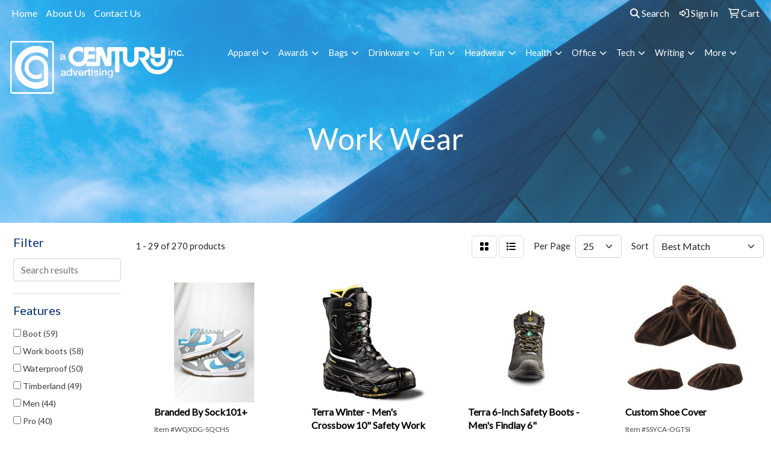

--- FILE ---
content_type: text/html
request_url: https://www.acenturyadvertising.com/ws/ws.dll/StartSrch?UID=4600&WENavID=3189158
body_size: 13632
content:
<!DOCTYPE html>
<html lang="en"><head>
<meta charset="utf-8">
<meta http-equiv="X-UA-Compatible" content="IE=edge">
<meta name="viewport" content="width=device-width, initial-scale=1">
<!-- The above 3 meta tags *must* come first in the head; any other head content must come *after* these tags -->


<link href="/distsite/styles/8/css/bootstrap.min.css" rel="stylesheet" />
<link href="https://fonts.googleapis.com/css?family=Open+Sans:400,600|Oswald:400,600" rel="stylesheet">
<link href="/distsite/styles/8/css/owl.carousel.min.css" rel="stylesheet">
<link href="/distsite/styles/8/css/nouislider.css" rel="stylesheet">
<!--<link href="/distsite/styles/8/css/menu.css" rel="stylesheet"/>-->
<link href="/distsite/styles/8/css/flexslider.css" rel="stylesheet">
<link href="/distsite/styles/8/css/all.min.css" rel="stylesheet">
<link href="/distsite/styles/8/css/slick/slick.css" rel="stylesheet"/>
<link href="/distsite/styles/8/css/lightbox/lightbox.css" rel="stylesheet"  />
<link href="/distsite/styles/8/css/yamm.css" rel="stylesheet" />
<!-- Custom styles for this theme -->
<link href="/we/we.dll/StyleSheet?UN=4600&Type=WETheme&TS=C45259.575474537" rel="stylesheet">
<!-- Custom styles for this theme -->
<link href="/we/we.dll/StyleSheet?UN=4600&Type=WETheme-PS&TS=C45259.575474537" rel="stylesheet">


<!-- HTML5 shim and Respond.js for IE8 support of HTML5 elements and media queries -->
<!--[if lt IE 9]>
      <script src="https://oss.maxcdn.com/html5shiv/3.7.3/html5shiv.min.js"></script>
      <script src="https://oss.maxcdn.com/respond/1.4.2/respond.min.js"></script>
    <![endif]-->

</head>

<body style="background:#fff;">


  <!-- Slide-Out Menu -->
  <div id="filter-menu" class="filter-menu">
    <button id="close-menu" class="btn-close"></button>
    <div class="menu-content">
      
<aside class="filter-sidebar">



<div class="filter-section first">
	<h2>Filter</h2>
	 <div class="input-group mb-3">
	 <input type="text" style="border-right:0;" placeholder="Search results" class="form-control text-search-within-results" name="SearchWithinResults" value="" maxlength="100" onkeyup="HandleTextFilter(event);">
	  <label class="input-group-text" style="background-color:#fff;"><a  style="display:none;" href="javascript:void(0);" class="remove-filter" data-toggle="tooltip" title="Clear" onclick="ClearTextFilter();"><i class="far fa-times" aria-hidden="true"></i> <span class="fa-sr-only">x</span></a></label>
	</div>
</div>

<a href="javascript:void(0);" class="clear-filters"  style="display:none;" onclick="ClearDrillDown();">Clear all filters</a>

<div class="filter-section"  style="display:none;">
	<h2>Categories</h2>

	<div class="filter-list">

	 

		<!-- wrapper for more filters -->
        <div class="show-filter">

		</div><!-- showfilters -->

	</div>

		<a href="#" class="show-more"  style="display:none;" >Show more</a>
</div>


<div class="filter-section" >
	<h2>Features</h2>

		<div class="filter-list">

	  		<div class="checkbox"><label><input class="filtercheckbox" type="checkbox" name="2|Boot" ><span> Boot (59)</span></label></div><div class="checkbox"><label><input class="filtercheckbox" type="checkbox" name="2|Work boots" ><span> Work boots (58)</span></label></div><div class="checkbox"><label><input class="filtercheckbox" type="checkbox" name="2|Waterproof" ><span> Waterproof (50)</span></label></div><div class="checkbox"><label><input class="filtercheckbox" type="checkbox" name="2|Timberland" ><span> Timberland (49)</span></label></div><div class="checkbox"><label><input class="filtercheckbox" type="checkbox" name="2|Men" ><span> Men (44)</span></label></div><div class="checkbox"><label><input class="filtercheckbox" type="checkbox" name="2|Pro" ><span> Pro (40)</span></label></div><div class="checkbox"><label><input class="filtercheckbox" type="checkbox" name="2|Breathable" ><span> Breathable (32)</span></label></div><div class="checkbox"><label><input class="filtercheckbox" type="checkbox" name="2|Durable" ><span> Durable (32)</span></label></div><div class="checkbox"><label><input class="filtercheckbox" type="checkbox" name="2|Cement construction" ><span> Cement construction (26)</span></label></div><div class="checkbox"><label><input class="filtercheckbox" type="checkbox" name="2|Full grain leather" ><span> Full grain leather (26)</span></label></div><div class="show-filter"><div class="checkbox"><label><input class="filtercheckbox" type="checkbox" name="2|Mesh lining" ><span> Mesh lining (25)</span></label></div><div class="checkbox"><label><input class="filtercheckbox" type="checkbox" name="2|Steel toe" ><span> Steel toe (25)</span></label></div><div class="checkbox"><label><input class="filtercheckbox" type="checkbox" name="2|Lightweight" ><span> Lightweight (24)</span></label></div><div class="checkbox"><label><input class="filtercheckbox" type="checkbox" name="2|Comfortable" ><span> Comfortable (23)</span></label></div><div class="checkbox"><label><input class="filtercheckbox" type="checkbox" name="2|Women" ><span> Women (19)</span></label></div><div class="checkbox"><label><input class="filtercheckbox" type="checkbox" name="2|Lightly padded collar" ><span> Lightly padded collar (18)</span></label></div><div class="checkbox"><label><input class="filtercheckbox" type="checkbox" name="2|Practical" ><span> Practical (18)</span></label></div><div class="checkbox"><label><input class="filtercheckbox" type="checkbox" name="2|Reliable" ><span> Reliable (18)</span></label></div><div class="checkbox"><label><input class="filtercheckbox" type="checkbox" name="2|Work" ><span> Work (18)</span></label></div><div class="checkbox"><label><input class="filtercheckbox" type="checkbox" name="2|Composite toe" ><span> Composite toe (17)</span></label></div><div class="checkbox"><label><input class="filtercheckbox" type="checkbox" name="2|Flexible" ><span> Flexible (17)</span></label></div><div class="checkbox"><label><input class="filtercheckbox" type="checkbox" name="2|Tongue top" ><span> Tongue top (17)</span></label></div><div class="checkbox"><label><input class="filtercheckbox" type="checkbox" name="2|Protective" ><span> Protective (16)</span></label></div><div class="checkbox"><label><input class="filtercheckbox" type="checkbox" name="2|Shoes" ><span> Shoes (16)</span></label></div><div class="checkbox"><label><input class="filtercheckbox" type="checkbox" name="2|Supportive" ><span> Supportive (16)</span></label></div><div class="checkbox"><label><input class="filtercheckbox" type="checkbox" name="2|Outdoor" ><span> Outdoor (15)</span></label></div><div class="checkbox"><label><input class="filtercheckbox" type="checkbox" name="2|Safe" ><span> Safe (14)</span></label></div><div class="checkbox"><label><input class="filtercheckbox" type="checkbox" name="2|Safety toe" ><span> Safety toe (14)</span></label></div><div class="checkbox"><label><input class="filtercheckbox" type="checkbox" name="2|Strong" ><span> Strong (14)</span></label></div><div class="checkbox"><label><input class="filtercheckbox" type="checkbox" name="2|Tough" ><span> Tough (14)</span></label></div><div class="checkbox"><label><input class="filtercheckbox" type="checkbox" name="2|Sturdy" ><span> Sturdy (13)</span></label></div><div class="checkbox"><label><input class="filtercheckbox" type="checkbox" name="2|Essential" ><span> Essential (12)</span></label></div><div class="checkbox"><label><input class="filtercheckbox" type="checkbox" name="2|Rubber" ><span> Rubber (12)</span></label></div><div class="checkbox"><label><input class="filtercheckbox" type="checkbox" name="2|Ssw" ><span> Ssw (12)</span></label></div><div class="checkbox"><label><input class="filtercheckbox" type="checkbox" name="2|Flat bottom" ><span> Flat bottom (11)</span></label></div><div class="checkbox"><label><input class="filtercheckbox" type="checkbox" name="2|Waterproof pro™ construction" ><span> Waterproof pro™ construction (11)</span></label></div><div class="checkbox"><label><input class="filtercheckbox" type="checkbox" name="2|100% non metallic" ><span> 100% non metallic (10)</span></label></div><div class="checkbox"><label><input class="filtercheckbox" type="checkbox" name="2|Anti-slip" ><span> Anti-slip (10)</span></label></div><div class="checkbox"><label><input class="filtercheckbox" type="checkbox" name="2|Astm f2413 18 m/i/c eh rated" ><span> Astm f2413 18 m/i/c eh rated (10)</span></label></div><div class="checkbox"><label><input class="filtercheckbox" type="checkbox" name="2|Full vamp" ><span> Full vamp (10)</span></label></div><div class="checkbox"><label><input class="filtercheckbox" type="checkbox" name="2|Functional" ><span> Functional (10)</span></label></div><div class="checkbox"><label><input class="filtercheckbox" type="checkbox" name="2|Oil resistant" ><span> Oil resistant (10)</span></label></div><div class="checkbox"><label><input class="filtercheckbox" type="checkbox" name="2|90° heel" ><span> 90° heel (9)</span></label></div><div class="checkbox"><label><input class="filtercheckbox" type="checkbox" name="2|Anti perforation steel plate" ><span> Anti perforation steel plate (9)</span></label></div><div class="checkbox"><label><input class="filtercheckbox" type="checkbox" name="2|Soft" ><span> Soft (9)</span></label></div><div class="checkbox"><label><input class="filtercheckbox" type="checkbox" name="2|Alloy toe" ><span> Alloy toe (8)</span></label></div><div class="checkbox"><label><input class="filtercheckbox" type="checkbox" name="2|Men's" ><span> Men's (8)</span></label></div><div class="checkbox"><label><input class="filtercheckbox" type="checkbox" name="2|Round toe" ><span> Round toe (8)</span></label></div><div class="checkbox"><label><input class="filtercheckbox" type="checkbox" name="2|Soft toe" ><span> Soft toe (8)</span></label></div><div class="checkbox"><label><input class="filtercheckbox" type="checkbox" name="2|Travel" ><span> Travel (8)</span></label></div></div>

			<!-- wrapper for more filters -->
			<div class="show-filter">

			</div><!-- showfilters -->
 		</div>
		<a href="#" class="show-more"  >Show more</a>


</div>


<div class="filter-section" >
	<h2>Colors</h2>

		<div class="filter-list">

		  	<div class="checkbox"><label><input class="filtercheckbox" type="checkbox" name="1|Black" ><span> Black (100)</span></label></div><div class="checkbox"><label><input class="filtercheckbox" type="checkbox" name="1|White" ><span> White (39)</span></label></div><div class="checkbox"><label><input class="filtercheckbox" type="checkbox" name="1|Gray" ><span> Gray (37)</span></label></div><div class="checkbox"><label><input class="filtercheckbox" type="checkbox" name="1|Brown" ><span> Brown (32)</span></label></div><div class="checkbox"><label><input class="filtercheckbox" type="checkbox" name="1|Blue" ><span> Blue (26)</span></label></div><div class="checkbox"><label><input class="filtercheckbox" type="checkbox" name="1|Pink" ><span> Pink (23)</span></label></div><div class="checkbox"><label><input class="filtercheckbox" type="checkbox" name="1|Yellow" ><span> Yellow (23)</span></label></div><div class="checkbox"><label><input class="filtercheckbox" type="checkbox" name="1|Green" ><span> Green (21)</span></label></div><div class="checkbox"><label><input class="filtercheckbox" type="checkbox" name="1|Red" ><span> Red (18)</span></label></div><div class="checkbox"><label><input class="filtercheckbox" type="checkbox" name="1|Brown-214" ><span> Brown-214 (16)</span></label></div><div class="show-filter"><div class="checkbox"><label><input class="filtercheckbox" type="checkbox" name="1|Navy blue" ><span> Navy blue (11)</span></label></div><div class="checkbox"><label><input class="filtercheckbox" type="checkbox" name="1|Orange" ><span> Orange (10)</span></label></div><div class="checkbox"><label><input class="filtercheckbox" type="checkbox" name="1|Tan" ><span> Tan (9)</span></label></div><div class="checkbox"><label><input class="filtercheckbox" type="checkbox" name="1|Dark brown" ><span> Dark brown (8)</span></label></div><div class="checkbox"><label><input class="filtercheckbox" type="checkbox" name="1|Purple" ><span> Purple (8)</span></label></div><div class="checkbox"><label><input class="filtercheckbox" type="checkbox" name="1|Various" ><span> Various (8)</span></label></div><div class="checkbox"><label><input class="filtercheckbox" type="checkbox" name="1|Black-001" ><span> Black-001 (6)</span></label></div><div class="checkbox"><label><input class="filtercheckbox" type="checkbox" name="1|Distressed brown" ><span> Distressed brown (6)</span></label></div><div class="checkbox"><label><input class="filtercheckbox" type="checkbox" name="1|Gold" ><span> Gold (4)</span></label></div><div class="checkbox"><label><input class="filtercheckbox" type="checkbox" name="1|Olive green" ><span> Olive green (4)</span></label></div><div class="checkbox"><label><input class="filtercheckbox" type="checkbox" name="1|Beige" ><span> Beige (3)</span></label></div><div class="checkbox"><label><input class="filtercheckbox" type="checkbox" name="1|Black-bk" ><span> Black-bk (3)</span></label></div><div class="checkbox"><label><input class="filtercheckbox" type="checkbox" name="1|Brown/black" ><span> Brown/black (3)</span></label></div><div class="checkbox"><label><input class="filtercheckbox" type="checkbox" name="1|Camo" ><span> Camo (3)</span></label></div><div class="checkbox"><label><input class="filtercheckbox" type="checkbox" name="1|Chocolate brown" ><span> Chocolate brown (3)</span></label></div><div class="checkbox"><label><input class="filtercheckbox" type="checkbox" name="1|Dark blue" ><span> Dark blue (3)</span></label></div><div class="checkbox"><label><input class="filtercheckbox" type="checkbox" name="1|Iron coffee brown" ><span> Iron coffee brown (3)</span></label></div><div class="checkbox"><label><input class="filtercheckbox" type="checkbox" name="1|Light blue" ><span> Light blue (3)</span></label></div><div class="checkbox"><label><input class="filtercheckbox" type="checkbox" name="1|Red white blue" ><span> Red white blue (3)</span></label></div><div class="checkbox"><label><input class="filtercheckbox" type="checkbox" name="1|Silver" ><span> Silver (3)</span></label></div><div class="checkbox"><label><input class="filtercheckbox" type="checkbox" name="1|Tan/black" ><span> Tan/black (3)</span></label></div><div class="checkbox"><label><input class="filtercheckbox" type="checkbox" name="1|Army green" ><span> Army green (2)</span></label></div><div class="checkbox"><label><input class="filtercheckbox" type="checkbox" name="1|Assorted" ><span> Assorted (2)</span></label></div><div class="checkbox"><label><input class="filtercheckbox" type="checkbox" name="1|Black/yellow" ><span> Black/yellow (2)</span></label></div><div class="checkbox"><label><input class="filtercheckbox" type="checkbox" name="1|Blackwhite black" ><span> Blackwhite black (2)</span></label></div><div class="checkbox"><label><input class="filtercheckbox" type="checkbox" name="1|Brown - 214" ><span> Brown - 214 (2)</span></label></div><div class="checkbox"><label><input class="filtercheckbox" type="checkbox" name="1|Brown oiled nutbuck" ><span> Brown oiled nutbuck (2)</span></label></div><div class="checkbox"><label><input class="filtercheckbox" type="checkbox" name="1|Brown/gum" ><span> Brown/gum (2)</span></label></div><div class="checkbox"><label><input class="filtercheckbox" type="checkbox" name="1|Burgundy red" ><span> Burgundy red (2)</span></label></div><div class="checkbox"><label><input class="filtercheckbox" type="checkbox" name="1|Charcoal gray" ><span> Charcoal gray (2)</span></label></div><div class="checkbox"><label><input class="filtercheckbox" type="checkbox" name="1|Copper crazy horse" ><span> Copper crazy horse (2)</span></label></div><div class="checkbox"><label><input class="filtercheckbox" type="checkbox" name="1|Dawn blue gray" ><span> Dawn blue gray (2)</span></label></div><div class="checkbox"><label><input class="filtercheckbox" type="checkbox" name="1|Gold yellow" ><span> Gold yellow (2)</span></label></div><div class="checkbox"><label><input class="filtercheckbox" type="checkbox" name="1|Green/brown/black" ><span> Green/brown/black (2)</span></label></div><div class="checkbox"><label><input class="filtercheckbox" type="checkbox" name="1|Khaki" ><span> Khaki (2)</span></label></div><div class="checkbox"><label><input class="filtercheckbox" type="checkbox" name="1|Light brown" ><span> Light brown (2)</span></label></div><div class="checkbox"><label><input class="filtercheckbox" type="checkbox" name="1|Light brown full grain - em8" ><span> Light brown full grain - em8 (2)</span></label></div><div class="checkbox"><label><input class="filtercheckbox" type="checkbox" name="1|Light green" ><span> Light green (2)</span></label></div><div class="checkbox"><label><input class="filtercheckbox" type="checkbox" name="1|Medium brown full grain - em4" ><span> Medium brown full grain - em4 (2)</span></label></div><div class="checkbox"><label><input class="filtercheckbox" type="checkbox" name="1|Medium brown leather - epb" ><span> Medium brown leather - epb (2)</span></label></div></div>


			<!-- wrapper for more filters -->
			<div class="show-filter">

			</div><!-- showfilters -->

		  </div>

		<a href="#" class="show-more"  >Show more</a>
</div>


<div class="filter-section"  >
	<h2>Price Range</h2>
	<div class="filter-price-wrap">
		<div class="filter-price-inner">
			<div class="input-group">
				<span class="input-group-text input-group-text-white">$</span>
				<input type="text" class="form-control form-control-sm filter-min-prices" name="min-prices" value="" placeholder="Min" onkeyup="HandlePriceFilter(event);">
			</div>
			<div class="input-group">
				<span class="input-group-text input-group-text-white">$</span>
				<input type="text" class="form-control form-control-sm filter-max-prices" name="max-prices" value="" placeholder="Max" onkeyup="HandlePriceFilter(event);">
			</div>
		</div>
		<a href="javascript:void(0)" onclick="SetPriceFilter();" ><i class="fa-solid fa-chevron-right"></i></a>
	</div>
</div>

<div class="filter-section"   >
	<h2>Quantity</h2>
	<div class="filter-price-wrap mb-2">
		<input type="text" class="form-control form-control-sm filter-quantity" value="" placeholder="Qty" onkeyup="HandleQuantityFilter(event);">
		<a href="javascript:void(0)" onclick="SetQuantityFilter();"><i class="fa-solid fa-chevron-right"></i></a>
	</div>
</div>




	</aside>

    </div>
</div>




	<div class="container-fluid">
		<div class="row">

			<div class="col-md-3 col-lg-2">
        <div class="d-none d-md-block">
          <div id="desktop-filter">
            
<aside class="filter-sidebar">



<div class="filter-section first">
	<h2>Filter</h2>
	 <div class="input-group mb-3">
	 <input type="text" style="border-right:0;" placeholder="Search results" class="form-control text-search-within-results" name="SearchWithinResults" value="" maxlength="100" onkeyup="HandleTextFilter(event);">
	  <label class="input-group-text" style="background-color:#fff;"><a  style="display:none;" href="javascript:void(0);" class="remove-filter" data-toggle="tooltip" title="Clear" onclick="ClearTextFilter();"><i class="far fa-times" aria-hidden="true"></i> <span class="fa-sr-only">x</span></a></label>
	</div>
</div>

<a href="javascript:void(0);" class="clear-filters"  style="display:none;" onclick="ClearDrillDown();">Clear all filters</a>

<div class="filter-section"  style="display:none;">
	<h2>Categories</h2>

	<div class="filter-list">

	 

		<!-- wrapper for more filters -->
        <div class="show-filter">

		</div><!-- showfilters -->

	</div>

		<a href="#" class="show-more"  style="display:none;" >Show more</a>
</div>


<div class="filter-section" >
	<h2>Features</h2>

		<div class="filter-list">

	  		<div class="checkbox"><label><input class="filtercheckbox" type="checkbox" name="2|Boot" ><span> Boot (59)</span></label></div><div class="checkbox"><label><input class="filtercheckbox" type="checkbox" name="2|Work boots" ><span> Work boots (58)</span></label></div><div class="checkbox"><label><input class="filtercheckbox" type="checkbox" name="2|Waterproof" ><span> Waterproof (50)</span></label></div><div class="checkbox"><label><input class="filtercheckbox" type="checkbox" name="2|Timberland" ><span> Timberland (49)</span></label></div><div class="checkbox"><label><input class="filtercheckbox" type="checkbox" name="2|Men" ><span> Men (44)</span></label></div><div class="checkbox"><label><input class="filtercheckbox" type="checkbox" name="2|Pro" ><span> Pro (40)</span></label></div><div class="checkbox"><label><input class="filtercheckbox" type="checkbox" name="2|Breathable" ><span> Breathable (32)</span></label></div><div class="checkbox"><label><input class="filtercheckbox" type="checkbox" name="2|Durable" ><span> Durable (32)</span></label></div><div class="checkbox"><label><input class="filtercheckbox" type="checkbox" name="2|Cement construction" ><span> Cement construction (26)</span></label></div><div class="checkbox"><label><input class="filtercheckbox" type="checkbox" name="2|Full grain leather" ><span> Full grain leather (26)</span></label></div><div class="show-filter"><div class="checkbox"><label><input class="filtercheckbox" type="checkbox" name="2|Mesh lining" ><span> Mesh lining (25)</span></label></div><div class="checkbox"><label><input class="filtercheckbox" type="checkbox" name="2|Steel toe" ><span> Steel toe (25)</span></label></div><div class="checkbox"><label><input class="filtercheckbox" type="checkbox" name="2|Lightweight" ><span> Lightweight (24)</span></label></div><div class="checkbox"><label><input class="filtercheckbox" type="checkbox" name="2|Comfortable" ><span> Comfortable (23)</span></label></div><div class="checkbox"><label><input class="filtercheckbox" type="checkbox" name="2|Women" ><span> Women (19)</span></label></div><div class="checkbox"><label><input class="filtercheckbox" type="checkbox" name="2|Lightly padded collar" ><span> Lightly padded collar (18)</span></label></div><div class="checkbox"><label><input class="filtercheckbox" type="checkbox" name="2|Practical" ><span> Practical (18)</span></label></div><div class="checkbox"><label><input class="filtercheckbox" type="checkbox" name="2|Reliable" ><span> Reliable (18)</span></label></div><div class="checkbox"><label><input class="filtercheckbox" type="checkbox" name="2|Work" ><span> Work (18)</span></label></div><div class="checkbox"><label><input class="filtercheckbox" type="checkbox" name="2|Composite toe" ><span> Composite toe (17)</span></label></div><div class="checkbox"><label><input class="filtercheckbox" type="checkbox" name="2|Flexible" ><span> Flexible (17)</span></label></div><div class="checkbox"><label><input class="filtercheckbox" type="checkbox" name="2|Tongue top" ><span> Tongue top (17)</span></label></div><div class="checkbox"><label><input class="filtercheckbox" type="checkbox" name="2|Protective" ><span> Protective (16)</span></label></div><div class="checkbox"><label><input class="filtercheckbox" type="checkbox" name="2|Shoes" ><span> Shoes (16)</span></label></div><div class="checkbox"><label><input class="filtercheckbox" type="checkbox" name="2|Supportive" ><span> Supportive (16)</span></label></div><div class="checkbox"><label><input class="filtercheckbox" type="checkbox" name="2|Outdoor" ><span> Outdoor (15)</span></label></div><div class="checkbox"><label><input class="filtercheckbox" type="checkbox" name="2|Safe" ><span> Safe (14)</span></label></div><div class="checkbox"><label><input class="filtercheckbox" type="checkbox" name="2|Safety toe" ><span> Safety toe (14)</span></label></div><div class="checkbox"><label><input class="filtercheckbox" type="checkbox" name="2|Strong" ><span> Strong (14)</span></label></div><div class="checkbox"><label><input class="filtercheckbox" type="checkbox" name="2|Tough" ><span> Tough (14)</span></label></div><div class="checkbox"><label><input class="filtercheckbox" type="checkbox" name="2|Sturdy" ><span> Sturdy (13)</span></label></div><div class="checkbox"><label><input class="filtercheckbox" type="checkbox" name="2|Essential" ><span> Essential (12)</span></label></div><div class="checkbox"><label><input class="filtercheckbox" type="checkbox" name="2|Rubber" ><span> Rubber (12)</span></label></div><div class="checkbox"><label><input class="filtercheckbox" type="checkbox" name="2|Ssw" ><span> Ssw (12)</span></label></div><div class="checkbox"><label><input class="filtercheckbox" type="checkbox" name="2|Flat bottom" ><span> Flat bottom (11)</span></label></div><div class="checkbox"><label><input class="filtercheckbox" type="checkbox" name="2|Waterproof pro™ construction" ><span> Waterproof pro™ construction (11)</span></label></div><div class="checkbox"><label><input class="filtercheckbox" type="checkbox" name="2|100% non metallic" ><span> 100% non metallic (10)</span></label></div><div class="checkbox"><label><input class="filtercheckbox" type="checkbox" name="2|Anti-slip" ><span> Anti-slip (10)</span></label></div><div class="checkbox"><label><input class="filtercheckbox" type="checkbox" name="2|Astm f2413 18 m/i/c eh rated" ><span> Astm f2413 18 m/i/c eh rated (10)</span></label></div><div class="checkbox"><label><input class="filtercheckbox" type="checkbox" name="2|Full vamp" ><span> Full vamp (10)</span></label></div><div class="checkbox"><label><input class="filtercheckbox" type="checkbox" name="2|Functional" ><span> Functional (10)</span></label></div><div class="checkbox"><label><input class="filtercheckbox" type="checkbox" name="2|Oil resistant" ><span> Oil resistant (10)</span></label></div><div class="checkbox"><label><input class="filtercheckbox" type="checkbox" name="2|90° heel" ><span> 90° heel (9)</span></label></div><div class="checkbox"><label><input class="filtercheckbox" type="checkbox" name="2|Anti perforation steel plate" ><span> Anti perforation steel plate (9)</span></label></div><div class="checkbox"><label><input class="filtercheckbox" type="checkbox" name="2|Soft" ><span> Soft (9)</span></label></div><div class="checkbox"><label><input class="filtercheckbox" type="checkbox" name="2|Alloy toe" ><span> Alloy toe (8)</span></label></div><div class="checkbox"><label><input class="filtercheckbox" type="checkbox" name="2|Men's" ><span> Men's (8)</span></label></div><div class="checkbox"><label><input class="filtercheckbox" type="checkbox" name="2|Round toe" ><span> Round toe (8)</span></label></div><div class="checkbox"><label><input class="filtercheckbox" type="checkbox" name="2|Soft toe" ><span> Soft toe (8)</span></label></div><div class="checkbox"><label><input class="filtercheckbox" type="checkbox" name="2|Travel" ><span> Travel (8)</span></label></div></div>

			<!-- wrapper for more filters -->
			<div class="show-filter">

			</div><!-- showfilters -->
 		</div>
		<a href="#" class="show-more"  >Show more</a>


</div>


<div class="filter-section" >
	<h2>Colors</h2>

		<div class="filter-list">

		  	<div class="checkbox"><label><input class="filtercheckbox" type="checkbox" name="1|Black" ><span> Black (100)</span></label></div><div class="checkbox"><label><input class="filtercheckbox" type="checkbox" name="1|White" ><span> White (39)</span></label></div><div class="checkbox"><label><input class="filtercheckbox" type="checkbox" name="1|Gray" ><span> Gray (37)</span></label></div><div class="checkbox"><label><input class="filtercheckbox" type="checkbox" name="1|Brown" ><span> Brown (32)</span></label></div><div class="checkbox"><label><input class="filtercheckbox" type="checkbox" name="1|Blue" ><span> Blue (26)</span></label></div><div class="checkbox"><label><input class="filtercheckbox" type="checkbox" name="1|Pink" ><span> Pink (23)</span></label></div><div class="checkbox"><label><input class="filtercheckbox" type="checkbox" name="1|Yellow" ><span> Yellow (23)</span></label></div><div class="checkbox"><label><input class="filtercheckbox" type="checkbox" name="1|Green" ><span> Green (21)</span></label></div><div class="checkbox"><label><input class="filtercheckbox" type="checkbox" name="1|Red" ><span> Red (18)</span></label></div><div class="checkbox"><label><input class="filtercheckbox" type="checkbox" name="1|Brown-214" ><span> Brown-214 (16)</span></label></div><div class="show-filter"><div class="checkbox"><label><input class="filtercheckbox" type="checkbox" name="1|Navy blue" ><span> Navy blue (11)</span></label></div><div class="checkbox"><label><input class="filtercheckbox" type="checkbox" name="1|Orange" ><span> Orange (10)</span></label></div><div class="checkbox"><label><input class="filtercheckbox" type="checkbox" name="1|Tan" ><span> Tan (9)</span></label></div><div class="checkbox"><label><input class="filtercheckbox" type="checkbox" name="1|Dark brown" ><span> Dark brown (8)</span></label></div><div class="checkbox"><label><input class="filtercheckbox" type="checkbox" name="1|Purple" ><span> Purple (8)</span></label></div><div class="checkbox"><label><input class="filtercheckbox" type="checkbox" name="1|Various" ><span> Various (8)</span></label></div><div class="checkbox"><label><input class="filtercheckbox" type="checkbox" name="1|Black-001" ><span> Black-001 (6)</span></label></div><div class="checkbox"><label><input class="filtercheckbox" type="checkbox" name="1|Distressed brown" ><span> Distressed brown (6)</span></label></div><div class="checkbox"><label><input class="filtercheckbox" type="checkbox" name="1|Gold" ><span> Gold (4)</span></label></div><div class="checkbox"><label><input class="filtercheckbox" type="checkbox" name="1|Olive green" ><span> Olive green (4)</span></label></div><div class="checkbox"><label><input class="filtercheckbox" type="checkbox" name="1|Beige" ><span> Beige (3)</span></label></div><div class="checkbox"><label><input class="filtercheckbox" type="checkbox" name="1|Black-bk" ><span> Black-bk (3)</span></label></div><div class="checkbox"><label><input class="filtercheckbox" type="checkbox" name="1|Brown/black" ><span> Brown/black (3)</span></label></div><div class="checkbox"><label><input class="filtercheckbox" type="checkbox" name="1|Camo" ><span> Camo (3)</span></label></div><div class="checkbox"><label><input class="filtercheckbox" type="checkbox" name="1|Chocolate brown" ><span> Chocolate brown (3)</span></label></div><div class="checkbox"><label><input class="filtercheckbox" type="checkbox" name="1|Dark blue" ><span> Dark blue (3)</span></label></div><div class="checkbox"><label><input class="filtercheckbox" type="checkbox" name="1|Iron coffee brown" ><span> Iron coffee brown (3)</span></label></div><div class="checkbox"><label><input class="filtercheckbox" type="checkbox" name="1|Light blue" ><span> Light blue (3)</span></label></div><div class="checkbox"><label><input class="filtercheckbox" type="checkbox" name="1|Red white blue" ><span> Red white blue (3)</span></label></div><div class="checkbox"><label><input class="filtercheckbox" type="checkbox" name="1|Silver" ><span> Silver (3)</span></label></div><div class="checkbox"><label><input class="filtercheckbox" type="checkbox" name="1|Tan/black" ><span> Tan/black (3)</span></label></div><div class="checkbox"><label><input class="filtercheckbox" type="checkbox" name="1|Army green" ><span> Army green (2)</span></label></div><div class="checkbox"><label><input class="filtercheckbox" type="checkbox" name="1|Assorted" ><span> Assorted (2)</span></label></div><div class="checkbox"><label><input class="filtercheckbox" type="checkbox" name="1|Black/yellow" ><span> Black/yellow (2)</span></label></div><div class="checkbox"><label><input class="filtercheckbox" type="checkbox" name="1|Blackwhite black" ><span> Blackwhite black (2)</span></label></div><div class="checkbox"><label><input class="filtercheckbox" type="checkbox" name="1|Brown - 214" ><span> Brown - 214 (2)</span></label></div><div class="checkbox"><label><input class="filtercheckbox" type="checkbox" name="1|Brown oiled nutbuck" ><span> Brown oiled nutbuck (2)</span></label></div><div class="checkbox"><label><input class="filtercheckbox" type="checkbox" name="1|Brown/gum" ><span> Brown/gum (2)</span></label></div><div class="checkbox"><label><input class="filtercheckbox" type="checkbox" name="1|Burgundy red" ><span> Burgundy red (2)</span></label></div><div class="checkbox"><label><input class="filtercheckbox" type="checkbox" name="1|Charcoal gray" ><span> Charcoal gray (2)</span></label></div><div class="checkbox"><label><input class="filtercheckbox" type="checkbox" name="1|Copper crazy horse" ><span> Copper crazy horse (2)</span></label></div><div class="checkbox"><label><input class="filtercheckbox" type="checkbox" name="1|Dawn blue gray" ><span> Dawn blue gray (2)</span></label></div><div class="checkbox"><label><input class="filtercheckbox" type="checkbox" name="1|Gold yellow" ><span> Gold yellow (2)</span></label></div><div class="checkbox"><label><input class="filtercheckbox" type="checkbox" name="1|Green/brown/black" ><span> Green/brown/black (2)</span></label></div><div class="checkbox"><label><input class="filtercheckbox" type="checkbox" name="1|Khaki" ><span> Khaki (2)</span></label></div><div class="checkbox"><label><input class="filtercheckbox" type="checkbox" name="1|Light brown" ><span> Light brown (2)</span></label></div><div class="checkbox"><label><input class="filtercheckbox" type="checkbox" name="1|Light brown full grain - em8" ><span> Light brown full grain - em8 (2)</span></label></div><div class="checkbox"><label><input class="filtercheckbox" type="checkbox" name="1|Light green" ><span> Light green (2)</span></label></div><div class="checkbox"><label><input class="filtercheckbox" type="checkbox" name="1|Medium brown full grain - em4" ><span> Medium brown full grain - em4 (2)</span></label></div><div class="checkbox"><label><input class="filtercheckbox" type="checkbox" name="1|Medium brown leather - epb" ><span> Medium brown leather - epb (2)</span></label></div></div>


			<!-- wrapper for more filters -->
			<div class="show-filter">

			</div><!-- showfilters -->

		  </div>

		<a href="#" class="show-more"  >Show more</a>
</div>


<div class="filter-section"  >
	<h2>Price Range</h2>
	<div class="filter-price-wrap">
		<div class="filter-price-inner">
			<div class="input-group">
				<span class="input-group-text input-group-text-white">$</span>
				<input type="text" class="form-control form-control-sm filter-min-prices" name="min-prices" value="" placeholder="Min" onkeyup="HandlePriceFilter(event);">
			</div>
			<div class="input-group">
				<span class="input-group-text input-group-text-white">$</span>
				<input type="text" class="form-control form-control-sm filter-max-prices" name="max-prices" value="" placeholder="Max" onkeyup="HandlePriceFilter(event);">
			</div>
		</div>
		<a href="javascript:void(0)" onclick="SetPriceFilter();" ><i class="fa-solid fa-chevron-right"></i></a>
	</div>
</div>

<div class="filter-section"   >
	<h2>Quantity</h2>
	<div class="filter-price-wrap mb-2">
		<input type="text" class="form-control form-control-sm filter-quantity" value="" placeholder="Qty" onkeyup="HandleQuantityFilter(event);">
		<a href="javascript:void(0)" onclick="SetQuantityFilter();"><i class="fa-solid fa-chevron-right"></i></a>
	</div>
</div>




	</aside>

          </div>
        </div>
			</div>

			<div class="col-md-9 col-lg-10">
				

				<ol class="breadcrumb"  style="display:none;" >
              		<li><a href="https://www.acenturyadvertising.com" target="_top">Home</a></li>
             	 	<li class="active">Work Wear</li>
            	</ol>




				<div id="product-list-controls">

				
						<div class="d-flex align-items-center justify-content-between">
							<div class="d-none d-md-block me-3">
								1 - 29 of  270 <span class="d-none d-lg-inline">products</span>
							</div>
					  
						  <!-- Right Aligned Controls -->
						  <div class="product-controls-right d-flex align-items-center">
       
              <button id="show-filter-button" class="btn btn-control d-block d-md-none"><i class="fa-solid fa-filter" aria-hidden="true"></i></button>

							
							<span class="me-3">
								<a href="/ws/ws.dll/StartSrch?UID=4600&WENavID=3189158&View=T&ST=260127014942874129708199516" class="btn btn-control grid" title="Change to Grid View"><i class="fa-solid fa-grid-2" aria-hidden="true"></i>  <span class="fa-sr-only">Grid</span></a>
								<a href="/ws/ws.dll/StartSrch?UID=4600&WENavID=3189158&View=L&ST=260127014942874129708199516" class="btn btn-control" title="Change to List View"><i class="fa-solid fa-list"></i> <span class="fa-sr-only">List</span></a>
							</span>
							
					  
							<!-- Number of Items Per Page -->
							<div class="me-2 d-none d-lg-block">
								<label>Per Page</label>
							</div>
							<div class="me-3 d-none d-md-block">
								<select class="form-select notranslate" onchange="GoToNewURL(this);" aria-label="Items per page">
									<option value="/ws/ws.dll/StartSrch?UID=4600&WENavID=3189158&ST=260127014942874129708199516&PPP=10" >10</option><option value="/ws/ws.dll/StartSrch?UID=4600&WENavID=3189158&ST=260127014942874129708199516&PPP=25" selected>25</option><option value="/ws/ws.dll/StartSrch?UID=4600&WENavID=3189158&ST=260127014942874129708199516&PPP=50" >50</option><option value="/ws/ws.dll/StartSrch?UID=4600&WENavID=3189158&ST=260127014942874129708199516&PPP=100" >100</option><option value="/ws/ws.dll/StartSrch?UID=4600&WENavID=3189158&ST=260127014942874129708199516&PPP=250" >250</option>
								
								</select>
							</div>
					  
							<!-- Sort By -->
							<div class="d-none d-lg-block me-2">
								<label>Sort</label>
							</div>
							<div>
								<select class="form-select" onchange="GoToNewURL(this);">
									<option value="/ws/ws.dll/StartSrch?UID=4600&WENavID=3189158&Sort=0" selected>Best Match</option><option value="/ws/ws.dll/StartSrch?UID=4600&WENavID=3189158&Sort=3">Most Popular</option><option value="/ws/ws.dll/StartSrch?UID=4600&WENavID=3189158&Sort=1">Price (Low to High)</option><option value="/ws/ws.dll/StartSrch?UID=4600&WENavID=3189158&Sort=2">Price (High to Low)</option>
								 </select>
							</div>
						  </div>
						</div>

			  </div>

				<!-- Product Results List -->
				<ul class="thumbnail-list"><a name="0" href="#" alt="Item 0"></a>
<li>
 <a href="https://www.acenturyadvertising.com/p/WQXDG-SQCHS/branded-by-sock101" target="_parent" alt="Branded By Sock101+">
 <div class="pr-list-grid">
		<img class="img-responsive" src="/ws/ws.dll/QPic?SN=50144&P=328508336&I=0&PX=300" alt="Branded By Sock101+">
		<p class="pr-name">Branded By Sock101+</p>
		<div class="pr-meta-row">
			<div class="product-reviews"  style="display:none;">
				<div class="rating-stars">
				<i class="fa-solid fa-star-sharp" aria-hidden="true"></i><i class="fa-solid fa-star-sharp" aria-hidden="true"></i><i class="fa-solid fa-star-sharp" aria-hidden="true"></i><i class="fa-solid fa-star-sharp" aria-hidden="true"></i><i class="fa-solid fa-star-sharp" aria-hidden="true"></i>
				</div>
				<span class="rating-count">(0)</span>
			</div>
			
		</div>
		<p class="pr-number"  ><span class="notranslate">Item #WQXDG-SQCHS</span></p>
		<p class="pr-price"  ><span class="notranslate">$25.00</span></p>
 </div>
 </a>
</li>
<a name="1" href="#" alt="Item 1"></a>
<li>
 <a href="https://www.acenturyadvertising.com/p/ZPBBE-OOIXU/terra-winter-mens-crossbow-10-safety-work-boot" target="_parent" alt="Terra Winter - Men's Crossbow 10&quot; Safety Work Boot">
 <div class="pr-list-grid">
		<img class="img-responsive" src="/ws/ws.dll/QPic?SN=68414&P=946649754&I=0&PX=300" alt="Terra Winter - Men's Crossbow 10&quot; Safety Work Boot">
		<p class="pr-name">Terra Winter - Men's Crossbow 10&quot; Safety Work Boot</p>
		<div class="pr-meta-row">
			<div class="product-reviews"  style="display:none;">
				<div class="rating-stars">
				<i class="fa-solid fa-star-sharp" aria-hidden="true"></i><i class="fa-solid fa-star-sharp" aria-hidden="true"></i><i class="fa-solid fa-star-sharp" aria-hidden="true"></i><i class="fa-solid fa-star-sharp" aria-hidden="true"></i><i class="fa-solid fa-star-sharp" aria-hidden="true"></i>
				</div>
				<span class="rating-count">(0)</span>
			</div>
			
		</div>
		<p class="pr-number"  ><span class="notranslate">Item #ZPBBE-OOIXU</span></p>
		<p class="pr-price"  ><span class="notranslate">$322.99</span></p>
 </div>
 </a>
</li>
<a name="2" href="#" alt="Item 2"></a>
<li>
 <a href="https://www.acenturyadvertising.com/p/VRYYB-SACVP/terra-6-inch-safety-boots-mens-findlay-6-waterproof-work-boot" target="_parent" alt="Terra 6-Inch Safety Boots - Men's Findlay 6&quot; Waterproof Work Boot">
 <div class="pr-list-grid">
		<img class="img-responsive" src="/ws/ws.dll/QPic?SN=68414&P=558227481&I=0&PX=300" alt="Terra 6-Inch Safety Boots - Men's Findlay 6&quot; Waterproof Work Boot">
		<p class="pr-name">Terra 6-Inch Safety Boots - Men's Findlay 6&quot; Waterproof Work Boot</p>
		<div class="pr-meta-row">
			<div class="product-reviews"  style="display:none;">
				<div class="rating-stars">
				<i class="fa-solid fa-star-sharp" aria-hidden="true"></i><i class="fa-solid fa-star-sharp" aria-hidden="true"></i><i class="fa-solid fa-star-sharp" aria-hidden="true"></i><i class="fa-solid fa-star-sharp" aria-hidden="true"></i><i class="fa-solid fa-star-sharp" aria-hidden="true"></i>
				</div>
				<span class="rating-count">(0)</span>
			</div>
			
		</div>
		<p class="pr-number"  ><span class="notranslate">Item #VRYYB-SACVP</span></p>
		<p class="pr-price"  ><span class="notranslate">$185.99</span></p>
 </div>
 </a>
</li>
<a name="3" href="#" alt="Item 3"></a>
<li>
 <a href="https://www.acenturyadvertising.com/p/SSYCA-OGTSI/custom-shoe-cover" target="_parent" alt="Custom Shoe Cover">
 <div class="pr-list-grid">
		<img class="img-responsive" src="/ws/ws.dll/QPic?SN=69488&P=996516440&I=0&PX=300" alt="Custom Shoe Cover">
		<p class="pr-name">Custom Shoe Cover</p>
		<div class="pr-meta-row">
			<div class="product-reviews"  style="display:none;">
				<div class="rating-stars">
				<i class="fa-solid fa-star-sharp" aria-hidden="true"></i><i class="fa-solid fa-star-sharp" aria-hidden="true"></i><i class="fa-solid fa-star-sharp" aria-hidden="true"></i><i class="fa-solid fa-star-sharp" aria-hidden="true"></i><i class="fa-solid fa-star-sharp" aria-hidden="true"></i>
				</div>
				<span class="rating-count">(0)</span>
			</div>
			
		</div>
		<p class="pr-number"  ><span class="notranslate">Item #SSYCA-OGTSI</span></p>
		<p class="pr-price"  ><span class="notranslate">$5.313</span> - <span class="notranslate">$6.0605</span></p>
 </div>
 </a>
</li>
<a name="4" href="#" alt="Item 4"></a>
<li>
 <a href="https://www.acenturyadvertising.com/p/HWBAG-PTUZM/flat-running-shoes" target="_parent" alt="Flat Running Shoes">
 <div class="pr-list-grid">
		<img class="img-responsive" src="/ws/ws.dll/QPic?SN=69488&P=547202766&I=0&PX=300" alt="Flat Running Shoes">
		<p class="pr-name">Flat Running Shoes</p>
		<div class="pr-meta-row">
			<div class="product-reviews"  style="display:none;">
				<div class="rating-stars">
				<i class="fa-solid fa-star-sharp" aria-hidden="true"></i><i class="fa-solid fa-star-sharp" aria-hidden="true"></i><i class="fa-solid fa-star-sharp" aria-hidden="true"></i><i class="fa-solid fa-star-sharp" aria-hidden="true"></i><i class="fa-solid fa-star-sharp" aria-hidden="true"></i>
				</div>
				<span class="rating-count">(0)</span>
			</div>
			
		</div>
		<p class="pr-number"  ><span class="notranslate">Item #HWBAG-PTUZM</span></p>
		<p class="pr-price"  ><span class="notranslate">$45.35</span> - <span class="notranslate">$89.22</span></p>
 </div>
 </a>
</li>
<a name="5" href="#" alt="Item 5"></a>
<li>
 <a href="https://www.acenturyadvertising.com/p/RXYFA-TEMRI/casual-board-shoes" target="_parent" alt="Casual Board Shoes">
 <div class="pr-list-grid">
		<img class="img-responsive" src="/ws/ws.dll/QPic?SN=69488&P=718761410&I=0&PX=300" alt="Casual Board Shoes">
		<p class="pr-name">Casual Board Shoes</p>
		<div class="pr-meta-row">
			<div class="product-reviews"  style="display:none;">
				<div class="rating-stars">
				<i class="fa-solid fa-star-sharp" aria-hidden="true"></i><i class="fa-solid fa-star-sharp" aria-hidden="true"></i><i class="fa-solid fa-star-sharp" aria-hidden="true"></i><i class="fa-solid fa-star-sharp" aria-hidden="true"></i><i class="fa-solid fa-star-sharp" aria-hidden="true"></i>
				</div>
				<span class="rating-count">(0)</span>
			</div>
			
		</div>
		<p class="pr-number"  ><span class="notranslate">Item #RXYFA-TEMRI</span></p>
		<p class="pr-price"  ><span class="notranslate">$53.00</span> - <span class="notranslate">$59.65</span></p>
 </div>
 </a>
</li>
<a name="6" href="#" alt="Item 6"></a>
<li>
 <a href="https://www.acenturyadvertising.com/p/TXBXC-SQWFG/nike-air-force-1--spot-decoration" target="_parent" alt="Nike Air Force 1 – Spot Decoration">
 <div class="pr-list-grid">
		<img class="img-responsive" src="/ws/ws.dll/QPic?SN=51111&P=198521792&I=0&PX=300" alt="Nike Air Force 1 – Spot Decoration">
		<p class="pr-name">Nike Air Force 1 – Spot Decoration</p>
		<div class="pr-meta-row">
			<div class="product-reviews"  style="display:none;">
				<div class="rating-stars">
				<i class="fa-solid fa-star-sharp" aria-hidden="true"></i><i class="fa-solid fa-star-sharp" aria-hidden="true"></i><i class="fa-solid fa-star-sharp" aria-hidden="true"></i><i class="fa-solid fa-star-sharp" aria-hidden="true"></i><i class="fa-solid fa-star-sharp" aria-hidden="true"></i>
				</div>
				<span class="rating-count">(0)</span>
			</div>
			
		</div>
		<p class="pr-number"  ><span class="notranslate">Item #TXBXC-SQWFG</span></p>
		<p class="pr-price"  style="display:none;" ></p>
 </div>
 </a>
</li>
<a name="7" href="#" alt="Item 7"></a>
<li>
 <a href="https://www.acenturyadvertising.com/p/UXXGE-SHSUQ/custom-high-cut-safety-work-shoes-with-steel-toe" target="_parent" alt="Custom High Cut Safety Work Shoes With Steel Toe">
 <div class="pr-list-grid">
		<img class="img-responsive" src="/ws/ws.dll/QPic?SN=52252&P=968361304&I=0&PX=300" alt="Custom High Cut Safety Work Shoes With Steel Toe">
		<p class="pr-name">Custom High Cut Safety Work Shoes With Steel Toe</p>
		<div class="pr-meta-row">
			<div class="product-reviews"  style="display:none;">
				<div class="rating-stars">
				<i class="fa-solid fa-star-sharp" aria-hidden="true"></i><i class="fa-solid fa-star-sharp" aria-hidden="true"></i><i class="fa-solid fa-star-sharp" aria-hidden="true"></i><i class="fa-solid fa-star-sharp" aria-hidden="true"></i><i class="fa-solid fa-star-sharp" aria-hidden="true"></i>
				</div>
				<span class="rating-count">(0)</span>
			</div>
			
		</div>
		<p class="pr-number"  ><span class="notranslate">Item #UXXGE-SHSUQ</span></p>
		<p class="pr-price"  ><span class="notranslate">$25.42</span> - <span class="notranslate">$29.55</span></p>
 </div>
 </a>
</li>
<a name="8" href="#" alt="Item 8"></a>
<li>
 <a href="https://www.acenturyadvertising.com/p/GXXGG-SHSUS/custom-fashion-safety-work-shoes-with-steel-toe" target="_parent" alt="Custom Fashion Safety Work Shoes With Steel Toe">
 <div class="pr-list-grid">
		<img class="img-responsive" src="/ws/ws.dll/QPic?SN=52252&P=768361306&I=0&PX=300" alt="Custom Fashion Safety Work Shoes With Steel Toe">
		<p class="pr-name">Custom Fashion Safety Work Shoes With Steel Toe</p>
		<div class="pr-meta-row">
			<div class="product-reviews"  style="display:none;">
				<div class="rating-stars">
				<i class="fa-solid fa-star-sharp" aria-hidden="true"></i><i class="fa-solid fa-star-sharp" aria-hidden="true"></i><i class="fa-solid fa-star-sharp" aria-hidden="true"></i><i class="fa-solid fa-star-sharp" aria-hidden="true"></i><i class="fa-solid fa-star-sharp" aria-hidden="true"></i>
				</div>
				<span class="rating-count">(0)</span>
			</div>
			
		</div>
		<p class="pr-number"  ><span class="notranslate">Item #GXXGG-SHSUS</span></p>
		<p class="pr-price"  ><span class="notranslate">$25.14</span> - <span class="notranslate">$29.26</span></p>
 </div>
 </a>
</li>
<a name="9" href="#" alt="Item 9"></a>
<li>
 <a href="https://www.acenturyadvertising.com/p/OQXAH-RCGVV/silicone-waterproof-shoe-covers-moq-10pairs" target="_parent" alt="Silicone Waterproof Shoe Covers MOQ 10pairs">
 <div class="pr-list-grid">
		<img class="img-responsive" src="/ws/ws.dll/QPic?SN=52252&P=307808367&I=0&PX=300" alt="Silicone Waterproof Shoe Covers MOQ 10pairs">
		<p class="pr-name">Silicone Waterproof Shoe Covers MOQ 10pairs</p>
		<div class="pr-meta-row">
			<div class="product-reviews"  style="display:none;">
				<div class="rating-stars">
				<i class="fa-solid fa-star-sharp" aria-hidden="true"></i><i class="fa-solid fa-star-sharp" aria-hidden="true"></i><i class="fa-solid fa-star-sharp" aria-hidden="true"></i><i class="fa-solid fa-star-sharp" aria-hidden="true"></i><i class="fa-solid fa-star-sharp" aria-hidden="true"></i>
				</div>
				<span class="rating-count">(0)</span>
			</div>
			
		</div>
		<p class="pr-number"  ><span class="notranslate">Item #OQXAH-RCGVV</span></p>
		<p class="pr-price"  ><span class="notranslate">$1.28</span> - <span class="notranslate">$7.27</span></p>
 </div>
 </a>
</li>
<a name="10" href="#" alt="Item 10"></a>
<li>
 <a href="https://www.acenturyadvertising.com/p/ZXBAJ-SQWEJ/converse-chuck-taylor-all-star-low-top-includes-shoe--2-decoration-locations" target="_parent" alt="Converse Chuck Taylor All Star Low Top - Includes Shoe + 2 Decoration Locations">
 <div class="pr-list-grid">
		<img class="img-responsive" src="/ws/ws.dll/QPic?SN=51111&P=908521769&I=0&PX=300" alt="Converse Chuck Taylor All Star Low Top - Includes Shoe + 2 Decoration Locations">
		<p class="pr-name">Converse Chuck Taylor All Star Low Top - Includes Shoe + 2 Decoration Locations</p>
		<div class="pr-meta-row">
			<div class="product-reviews"  style="display:none;">
				<div class="rating-stars">
				<i class="fa-solid fa-star-sharp" aria-hidden="true"></i><i class="fa-solid fa-star-sharp" aria-hidden="true"></i><i class="fa-solid fa-star-sharp" aria-hidden="true"></i><i class="fa-solid fa-star-sharp" aria-hidden="true"></i><i class="fa-solid fa-star-sharp" aria-hidden="true"></i>
				</div>
				<span class="rating-count">(0)</span>
			</div>
			
		</div>
		<p class="pr-number"  ><span class="notranslate">Item #ZXBAJ-SQWEJ</span></p>
		<p class="pr-price"  ><span class="notranslate">$175.00</span> - <span class="notranslate">$206.67</span></p>
 </div>
 </a>
</li>
<a name="11" href="#" alt="Item 11"></a>
<li>
 <a href="https://www.acenturyadvertising.com/p/RSUYJ-OEMAJ/slip-on-vans-includes-shoe--1-decoration-location" target="_parent" alt="Slip On Vans - Includes Shoe + 1 Decoration Location">
 <div class="pr-list-grid">
		<img class="img-responsive" src="/ws/ws.dll/QPic?SN=51111&P=386476089&I=0&PX=300" alt="Slip On Vans - Includes Shoe + 1 Decoration Location">
		<p class="pr-name">Slip On Vans - Includes Shoe + 1 Decoration Location</p>
		<div class="pr-meta-row">
			<div class="product-reviews"  style="display:none;">
				<div class="rating-stars">
				<i class="fa-solid fa-star-sharp" aria-hidden="true"></i><i class="fa-solid fa-star-sharp" aria-hidden="true"></i><i class="fa-solid fa-star-sharp" aria-hidden="true"></i><i class="fa-solid fa-star-sharp" aria-hidden="true"></i><i class="fa-solid fa-star-sharp" aria-hidden="true"></i>
				</div>
				<span class="rating-count">(0)</span>
			</div>
			
		</div>
		<p class="pr-number"  ><span class="notranslate">Item #RSUYJ-OEMAJ</span></p>
		<p class="pr-price"  ><span class="notranslate">$108.34</span> - <span class="notranslate">$165.00</span></p>
 </div>
 </a>
</li>
<a name="12" href="#" alt="Item 12"></a>
<li>
 <a href="https://www.acenturyadvertising.com/p/XTYCD-MOXEP/mens-slip-on-canvas-shoes-black-sizes-7-13-case-of-24" target="_parent" alt="Men's Slip-On Canvas Shoes - Black, Sizes 7-13 (Case of 24)">
 <div class="pr-list-grid">
		<img class="img-responsive" src="/ws/ws.dll/QPic?SN=69229&P=925745443&I=0&PX=300" alt="Men's Slip-On Canvas Shoes - Black, Sizes 7-13 (Case of 24)">
		<p class="pr-name">Men's Slip-On Canvas Shoes - Black, Sizes 7-13 (Case of 24)</p>
		<div class="pr-meta-row">
			<div class="product-reviews"  style="display:none;">
				<div class="rating-stars">
				<i class="fa-solid fa-star-sharp" aria-hidden="true"></i><i class="fa-solid fa-star-sharp" aria-hidden="true"></i><i class="fa-solid fa-star-sharp" aria-hidden="true"></i><i class="fa-solid fa-star-sharp" aria-hidden="true"></i><i class="fa-solid fa-star-sharp" aria-hidden="true"></i>
				</div>
				<span class="rating-count">(0)</span>
			</div>
			
		</div>
		<p class="pr-number"  ><span class="notranslate">Item #XTYCD-MOXEP</span></p>
		<p class="pr-price"  ><span class="notranslate">$15.13</span></p>
 </div>
 </a>
</li>
<a name="13" href="#" alt="Item 13"></a>
<li>
 <a href="https://www.acenturyadvertising.com/p/UTYBC-MOXEY/mens-canvas-shoes-black-sizes-7-13-case-of-24" target="_parent" alt="Men's Canvas Shoes - Black, Sizes 7-13 (Case of 24)">
 <div class="pr-list-grid">
		<img class="img-responsive" src="/ws/ws.dll/QPic?SN=69229&P=555745452&I=0&PX=300" alt="Men's Canvas Shoes - Black, Sizes 7-13 (Case of 24)">
		<p class="pr-name">Men's Canvas Shoes - Black, Sizes 7-13 (Case of 24)</p>
		<div class="pr-meta-row">
			<div class="product-reviews"  style="display:none;">
				<div class="rating-stars">
				<i class="fa-solid fa-star-sharp" aria-hidden="true"></i><i class="fa-solid fa-star-sharp" aria-hidden="true"></i><i class="fa-solid fa-star-sharp" aria-hidden="true"></i><i class="fa-solid fa-star-sharp" aria-hidden="true"></i><i class="fa-solid fa-star-sharp" aria-hidden="true"></i>
				</div>
				<span class="rating-count">(0)</span>
			</div>
			
		</div>
		<p class="pr-number"  ><span class="notranslate">Item #UTYBC-MOXEY</span></p>
		<p class="pr-price"  ><span class="notranslate">$15.045</span></p>
 </div>
 </a>
</li>
<a name="14" href="#" alt="Item 14"></a>
<li>
 <a href="https://www.acenturyadvertising.com/p/ZVDCG-NHPDI/timberland-pitboss-6-steel-toe-safety-work-boot" target="_parent" alt="Timberland® PitBoss 6'' Steel Toe Safety Work Boot">
 <div class="pr-list-grid">
		<img class="img-responsive" src="/ws/ws.dll/QPic?SN=69899&P=756073946&I=0&PX=300" alt="Timberland® PitBoss 6'' Steel Toe Safety Work Boot">
		<p class="pr-name">Timberland® PitBoss 6'' Steel Toe Safety Work Boot</p>
		<div class="pr-meta-row">
			<div class="product-reviews"  style="display:none;">
				<div class="rating-stars">
				<i class="fa-solid fa-star-sharp" aria-hidden="true"></i><i class="fa-solid fa-star-sharp" aria-hidden="true"></i><i class="fa-solid fa-star-sharp" aria-hidden="true"></i><i class="fa-solid fa-star-sharp" aria-hidden="true"></i><i class="fa-solid fa-star-sharp" aria-hidden="true"></i>
				</div>
				<span class="rating-count">(0)</span>
			</div>
			
		</div>
		<p class="pr-number"  ><span class="notranslate">Item #ZVDCG-NHPDI</span></p>
		<p class="pr-price"  ><span class="notranslate">$160.417</span></p>
 </div>
 </a>
</li>
<a name="15" href="#" alt="Item 15"></a>
<li>
 <a href="https://www.acenturyadvertising.com/p/DTCDB-SQNJZ/waterproof-garden-boot" target="_parent" alt="Waterproof Garden Boot">
 <div class="pr-list-grid">
		<img class="img-responsive" src="/ws/ws.dll/QPic?SN=52946&P=738515831&I=0&PX=300" alt="Waterproof Garden Boot">
		<p class="pr-name">Waterproof Garden Boot</p>
		<div class="pr-meta-row">
			<div class="product-reviews"  style="display:none;">
				<div class="rating-stars">
				<i class="fa-solid fa-star-sharp" aria-hidden="true"></i><i class="fa-solid fa-star-sharp" aria-hidden="true"></i><i class="fa-solid fa-star-sharp" aria-hidden="true"></i><i class="fa-solid fa-star-sharp" aria-hidden="true"></i><i class="fa-solid fa-star-sharp" aria-hidden="true"></i>
				</div>
				<span class="rating-count">(0)</span>
			</div>
			
		</div>
		<p class="pr-number"  ><span class="notranslate">Item #DTCDB-SQNJZ</span></p>
		<p class="pr-price"  ><span class="notranslate">$10.95</span> - <span class="notranslate">$41.867</span></p>
 </div>
 </a>
</li>
<a name="16" href="#" alt="Item 16"></a>
<li>
 <a href="https://www.acenturyadvertising.com/p/ERWZB-PHOFF/shoe-bag" target="_parent" alt="Shoe Bag">
 <div class="pr-list-grid">
		<img class="img-responsive" src="/ws/ws.dll/QPic?SN=52643&P=336987271&I=0&PX=300" alt="Shoe Bag">
		<p class="pr-name">Shoe Bag</p>
		<div class="pr-meta-row">
			<div class="product-reviews"  style="display:none;">
				<div class="rating-stars">
				<i class="fa-solid fa-star-sharp" aria-hidden="true"></i><i class="fa-solid fa-star-sharp" aria-hidden="true"></i><i class="fa-solid fa-star-sharp" aria-hidden="true"></i><i class="fa-solid fa-star-sharp" aria-hidden="true"></i><i class="fa-solid fa-star-sharp" aria-hidden="true"></i>
				</div>
				<span class="rating-count">(0)</span>
			</div>
			
		</div>
		<p class="pr-number"  ><span class="notranslate">Item #ERWZB-PHOFF</span></p>
		<p class="pr-price"  ><span class="notranslate">$6.11</span> - <span class="notranslate">$8.69</span></p>
 </div>
 </a>
</li>
<a name="17" href="#" alt="Item 17"></a>
<li>
 <a href="https://www.acenturyadvertising.com/p/TPADH-OWHVX/ariat-treadfast-steel-toe-6-shoes" target="_parent" alt="Ariat® Treadfast Steel Toe 6&quot; Shoes">
 <div class="pr-list-grid">
		<img class="img-responsive" src="/ws/ws.dll/QPic?SN=68095&P=316789637&I=0&PX=300" alt="Ariat® Treadfast Steel Toe 6&quot; Shoes">
		<p class="pr-name">Ariat® Treadfast Steel Toe 6&quot; Shoes</p>
		<div class="pr-meta-row">
			<div class="product-reviews"  style="display:none;">
				<div class="rating-stars">
				<i class="fa-solid fa-star-sharp" aria-hidden="true"></i><i class="fa-solid fa-star-sharp" aria-hidden="true"></i><i class="fa-solid fa-star-sharp" aria-hidden="true"></i><i class="fa-solid fa-star-sharp" aria-hidden="true"></i><i class="fa-solid fa-star-sharp" aria-hidden="true"></i>
				</div>
				<span class="rating-count">(0)</span>
			</div>
			
		</div>
		<p class="pr-number"  ><span class="notranslate">Item #TPADH-OWHVX</span></p>
		<p class="pr-price"  style="display:none;" ></p>
 </div>
 </a>
</li>
<a name="18" href="#" alt="Item 18"></a>
<li>
 <a href="https://www.acenturyadvertising.com/p/PPADC-OWHVS/ariat-treadfast-steel-toe-6-h2o-shoes" target="_parent" alt="Ariat® Treadfast Steel Toe 6&quot; H2O Shoes">
 <div class="pr-list-grid">
		<img class="img-responsive" src="/ws/ws.dll/QPic?SN=68095&P=316789632&I=0&PX=300" alt="Ariat® Treadfast Steel Toe 6&quot; H2O Shoes">
		<p class="pr-name">Ariat® Treadfast Steel Toe 6&quot; H2O Shoes</p>
		<div class="pr-meta-row">
			<div class="product-reviews"  style="display:none;">
				<div class="rating-stars">
				<i class="fa-solid fa-star-sharp" aria-hidden="true"></i><i class="fa-solid fa-star-sharp" aria-hidden="true"></i><i class="fa-solid fa-star-sharp" aria-hidden="true"></i><i class="fa-solid fa-star-sharp" aria-hidden="true"></i><i class="fa-solid fa-star-sharp" aria-hidden="true"></i>
				</div>
				<span class="rating-count">(0)</span>
			</div>
			
		</div>
		<p class="pr-number"  ><span class="notranslate">Item #PPADC-OWHVS</span></p>
		<p class="pr-price"  style="display:none;" ></p>
 </div>
 </a>
</li>
<a name="19" href="#" alt="Item 19"></a>
<li>
 <a href="https://www.acenturyadvertising.com/p/DYXCC-OCZYC/the-work-boot" target="_parent" alt="The Work Boot">
 <div class="pr-list-grid">
		<img class="img-responsive" src="/ws/ws.dll/QPic?SN=50144&P=986450342&I=0&PX=300" alt="The Work Boot">
		<p class="pr-name">The Work Boot</p>
		<div class="pr-meta-row">
			<div class="product-reviews"  style="display:none;">
				<div class="rating-stars">
				<i class="fa-solid fa-star-sharp" aria-hidden="true"></i><i class="fa-solid fa-star-sharp" aria-hidden="true"></i><i class="fa-solid fa-star-sharp" aria-hidden="true"></i><i class="fa-solid fa-star-sharp" aria-hidden="true"></i><i class="fa-solid fa-star-sharp" aria-hidden="true"></i>
				</div>
				<span class="rating-count">(0)</span>
			</div>
			
		</div>
		<p class="pr-number"  ><span class="notranslate">Item #DYXCC-OCZYC</span></p>
		<p class="pr-price"  ><span class="notranslate">$90.87</span> - <span class="notranslate">$138.16</span></p>
 </div>
 </a>
</li>
<a name="20" href="#" alt="Item 20"></a>
<li>
 <a href="https://www.acenturyadvertising.com/p/NXUCF-SONYB/mens-tactical-work-boots" target="_parent" alt="Men's Tactical Work Boots">
 <div class="pr-list-grid">
		<img class="img-responsive" src="/ws/ws.dll/QPic?SN=51597&P=918481045&I=0&PX=300" alt="Men's Tactical Work Boots">
		<p class="pr-name">Men's Tactical Work Boots</p>
		<div class="pr-meta-row">
			<div class="product-reviews"  style="display:none;">
				<div class="rating-stars">
				<i class="fa-solid fa-star-sharp" aria-hidden="true"></i><i class="fa-solid fa-star-sharp" aria-hidden="true"></i><i class="fa-solid fa-star-sharp" aria-hidden="true"></i><i class="fa-solid fa-star-sharp" aria-hidden="true"></i><i class="fa-solid fa-star-sharp" aria-hidden="true"></i>
				</div>
				<span class="rating-count">(0)</span>
			</div>
			
		</div>
		<p class="pr-number"  ><span class="notranslate">Item #NXUCF-SONYB</span></p>
		<p class="pr-price"  ><span class="notranslate">$19.05</span> - <span class="notranslate">$24.33</span></p>
 </div>
 </a>
</li>
<a name="21" href="#" alt="Item 21"></a>
<li>
 <a href="https://www.acenturyadvertising.com/p/TXUCG-SONYC/tactical-work-boots-for-men" target="_parent" alt="Tactical Work Boots for Men">
 <div class="pr-list-grid">
		<img class="img-responsive" src="/ws/ws.dll/QPic?SN=51597&P=318481046&I=0&PX=300" alt="Tactical Work Boots for Men">
		<p class="pr-name">Tactical Work Boots for Men</p>
		<div class="pr-meta-row">
			<div class="product-reviews"  style="display:none;">
				<div class="rating-stars">
				<i class="fa-solid fa-star-sharp" aria-hidden="true"></i><i class="fa-solid fa-star-sharp" aria-hidden="true"></i><i class="fa-solid fa-star-sharp" aria-hidden="true"></i><i class="fa-solid fa-star-sharp" aria-hidden="true"></i><i class="fa-solid fa-star-sharp" aria-hidden="true"></i>
				</div>
				<span class="rating-count">(0)</span>
			</div>
			
		</div>
		<p class="pr-number"  ><span class="notranslate">Item #TXUCG-SONYC</span></p>
		<p class="pr-price"  ><span class="notranslate">$42.29</span> - <span class="notranslate">$47.77</span></p>
 </div>
 </a>
</li>
<a name="22" href="#" alt="Item 22"></a>
<li>
 <a href="https://www.acenturyadvertising.com/p/ZXXXC-SOOLK/durable-military-work-boots" target="_parent" alt="Durable Military Work Boots">
 <div class="pr-list-grid">
		<img class="img-responsive" src="/ws/ws.dll/QPic?SN=51597&P=968481392&I=0&PX=300" alt="Durable Military Work Boots">
		<p class="pr-name">Durable Military Work Boots</p>
		<div class="pr-meta-row">
			<div class="product-reviews"  style="display:none;">
				<div class="rating-stars">
				<i class="fa-solid fa-star-sharp" aria-hidden="true"></i><i class="fa-solid fa-star-sharp" aria-hidden="true"></i><i class="fa-solid fa-star-sharp" aria-hidden="true"></i><i class="fa-solid fa-star-sharp" aria-hidden="true"></i><i class="fa-solid fa-star-sharp" aria-hidden="true"></i>
				</div>
				<span class="rating-count">(0)</span>
			</div>
			
		</div>
		<p class="pr-number"  ><span class="notranslate">Item #ZXXXC-SOOLK</span></p>
		<p class="pr-price"  ><span class="notranslate">$21.08</span> - <span class="notranslate">$28.33</span></p>
 </div>
 </a>
</li>
<a name="23" href="#" alt="Item 23"></a>
<li>
 <a href="https://www.acenturyadvertising.com/p/LXUCJ-SONYF/rugged-military-work-boots" target="_parent" alt="Rugged Military Work Boots">
 <div class="pr-list-grid">
		<img class="img-responsive" src="/ws/ws.dll/QPic?SN=51597&P=518481049&I=0&PX=300" alt="Rugged Military Work Boots">
		<p class="pr-name">Rugged Military Work Boots</p>
		<div class="pr-meta-row">
			<div class="product-reviews"  style="display:none;">
				<div class="rating-stars">
				<i class="fa-solid fa-star-sharp" aria-hidden="true"></i><i class="fa-solid fa-star-sharp" aria-hidden="true"></i><i class="fa-solid fa-star-sharp" aria-hidden="true"></i><i class="fa-solid fa-star-sharp" aria-hidden="true"></i><i class="fa-solid fa-star-sharp" aria-hidden="true"></i>
				</div>
				<span class="rating-count">(0)</span>
			</div>
			
		</div>
		<p class="pr-number"  ><span class="notranslate">Item #LXUCJ-SONYF</span></p>
		<p class="pr-price"  ><span class="notranslate">$32.59</span> - <span class="notranslate">$43.36</span></p>
 </div>
 </a>
</li>
<a name="24" href="#" alt="Item 24"></a>
<li>
 <a href="https://www.acenturyadvertising.com/p/SXUBB-SONYH/durable-jungle-combat-boots" target="_parent" alt="Durable Jungle Combat Boots">
 <div class="pr-list-grid">
		<img class="img-responsive" src="/ws/ws.dll/QPic?SN=51597&P=348481051&I=0&PX=300" alt="Durable Jungle Combat Boots">
		<p class="pr-name">Durable Jungle Combat Boots</p>
		<div class="pr-meta-row">
			<div class="product-reviews"  style="display:none;">
				<div class="rating-stars">
				<i class="fa-solid fa-star-sharp" aria-hidden="true"></i><i class="fa-solid fa-star-sharp" aria-hidden="true"></i><i class="fa-solid fa-star-sharp" aria-hidden="true"></i><i class="fa-solid fa-star-sharp" aria-hidden="true"></i><i class="fa-solid fa-star-sharp" aria-hidden="true"></i>
				</div>
				<span class="rating-count">(0)</span>
			</div>
			
		</div>
		<p class="pr-number"  ><span class="notranslate">Item #SXUBB-SONYH</span></p>
		<p class="pr-price"  ><span class="notranslate">$87.96</span> - <span class="notranslate">$113.06</span></p>
 </div>
 </a>
</li>
<a name="25" href="#" alt="Item 25"></a>
<li>
 <a href="https://www.acenturyadvertising.com/p/BWZFC-OYEMI/ariat-womens-krista-pull-on-h2o-boots" target="_parent" alt="Ariat® Women's Krista Pull-On H2O Boots">
 <div class="pr-list-grid">
		<img class="img-responsive" src="/ws/ws.dll/QPic?SN=68095&P=576822512&I=0&PX=300" alt="Ariat® Women's Krista Pull-On H2O Boots">
		<p class="pr-name">Ariat® Women's Krista Pull-On H2O Boots</p>
		<div class="pr-meta-row">
			<div class="product-reviews"  style="display:none;">
				<div class="rating-stars">
				<i class="fa-solid fa-star-sharp" aria-hidden="true"></i><i class="fa-solid fa-star-sharp" aria-hidden="true"></i><i class="fa-solid fa-star-sharp" aria-hidden="true"></i><i class="fa-solid fa-star-sharp" aria-hidden="true"></i><i class="fa-solid fa-star-sharp" aria-hidden="true"></i>
				</div>
				<span class="rating-count">(0)</span>
			</div>
			
		</div>
		<p class="pr-number"  ><span class="notranslate">Item #BWZFC-OYEMI</span></p>
		<p class="pr-price"  style="display:none;" ></p>
 </div>
 </a>
</li>
<a name="26" href="#" alt="Item 26"></a>
<li>
 <a href="https://www.acenturyadvertising.com/p/VQVGF-OWFOZ/chocolate-brown-endeavor-6-h2o-boots" target="_parent" alt="Chocolate Brown Endeavor 6&quot; H2O Boots">
 <div class="pr-list-grid">
		<img class="img-responsive" src="/ws/ws.dll/QPic?SN=68095&P=596788105&I=0&PX=300" alt="Chocolate Brown Endeavor 6&quot; H2O Boots">
		<p class="pr-name">Chocolate Brown Endeavor 6&quot; H2O Boots</p>
		<div class="pr-meta-row">
			<div class="product-reviews"  style="display:none;">
				<div class="rating-stars">
				<i class="fa-solid fa-star-sharp" aria-hidden="true"></i><i class="fa-solid fa-star-sharp" aria-hidden="true"></i><i class="fa-solid fa-star-sharp" aria-hidden="true"></i><i class="fa-solid fa-star-sharp" aria-hidden="true"></i><i class="fa-solid fa-star-sharp" aria-hidden="true"></i>
				</div>
				<span class="rating-count">(0)</span>
			</div>
			
		</div>
		<p class="pr-number"  ><span class="notranslate">Item #VQVGF-OWFOZ</span></p>
		<p class="pr-price"  style="display:none;" ></p>
 </div>
 </a>
</li>
<a name="27" href="#" alt="Item 27"></a>
<li>
 <a href="https://www.acenturyadvertising.com/p/DSXYH-QHCOX/ariat-groundbreaker-metguard-steel-toe-work-boot" target="_parent" alt="Ariat® Groundbreaker MetGuard Steel Toe Work Boot">
 <div class="pr-list-grid">
		<img class="img-responsive" src="/ws/ws.dll/QPic?SN=68095&P=587436387&I=0&PX=300" alt="Ariat® Groundbreaker MetGuard Steel Toe Work Boot">
		<p class="pr-name">Ariat® Groundbreaker MetGuard Steel Toe Work Boot</p>
		<div class="pr-meta-row">
			<div class="product-reviews"  style="display:none;">
				<div class="rating-stars">
				<i class="fa-solid fa-star-sharp" aria-hidden="true"></i><i class="fa-solid fa-star-sharp" aria-hidden="true"></i><i class="fa-solid fa-star-sharp" aria-hidden="true"></i><i class="fa-solid fa-star-sharp" aria-hidden="true"></i><i class="fa-solid fa-star-sharp" aria-hidden="true"></i>
				</div>
				<span class="rating-count">(0)</span>
			</div>
			
		</div>
		<p class="pr-number"  ><span class="notranslate">Item #DSXYH-QHCOX</span></p>
		<p class="pr-price"  style="display:none;" ></p>
 </div>
 </a>
</li>
</ul>

			    <ul class="pagination center">
						  <!--
                          <li class="page-item">
                            <a class="page-link" href="#" aria-label="Previous">
                              <span aria-hidden="true">&laquo;</span>
                            </a>
                          </li>
						  -->
							<li class="page-item active"><a class="page-link" href="/ws/ws.dll/StartSrch?UID=4600&WENavID=3189158&ST=260127014942874129708199516&Start=0" title="Page 1" onMouseOver="window.status='Page 1';return true;" onMouseOut="window.status='';return true;"><span class="notranslate">1<span></a></li><li class="page-item"><a class="page-link" href="/ws/ws.dll/StartSrch?UID=4600&WENavID=3189158&ST=260127014942874129708199516&Start=28" title="Page 2" onMouseOver="window.status='Page 2';return true;" onMouseOut="window.status='';return true;"><span class="notranslate">2<span></a></li><li class="page-item"><a class="page-link" href="/ws/ws.dll/StartSrch?UID=4600&WENavID=3189158&ST=260127014942874129708199516&Start=56" title="Page 3" onMouseOver="window.status='Page 3';return true;" onMouseOut="window.status='';return true;"><span class="notranslate">3<span></a></li><li class="page-item"><a class="page-link" href="/ws/ws.dll/StartSrch?UID=4600&WENavID=3189158&ST=260127014942874129708199516&Start=84" title="Page 4" onMouseOver="window.status='Page 4';return true;" onMouseOut="window.status='';return true;"><span class="notranslate">4<span></a></li><li class="page-item"><a class="page-link" href="/ws/ws.dll/StartSrch?UID=4600&WENavID=3189158&ST=260127014942874129708199516&Start=112" title="Page 5" onMouseOver="window.status='Page 5';return true;" onMouseOut="window.status='';return true;"><span class="notranslate">5<span></a></li>
						  
                          <li class="page-item">
                            <a class="page-link" href="/ws/ws.dll/StartSrch?UID=4600&WENavID=3189158&Start=28&ST=260127014942874129708199516" aria-label="Next">
                              <span aria-hidden="true">&raquo;</span>
                            </a>
                          </li>
						  
							  </ul>

			</div>
		</div><!-- row -->

		<div class="row">
            <div class="col-12">
                <!-- Custom footer -->
                
            </div>
        </div>

	</div><!-- conatiner fluid -->


	<!-- Bootstrap core JavaScript
    ================================================== -->
    <!-- Placed at the end of the document so the pages load faster -->
    <script src="/distsite/styles/8/js/jquery.min.js"></script>
    <script src="/distsite/styles/8/js/bootstrap.min.js"></script>
   <script src="/distsite/styles/8/js/custom.js"></script>

	<!-- iFrame Resizer -->
	<script src="/js/iframeResizer.contentWindow.min.js"></script>
	<script src="/js/IFrameUtils.js?20150930"></script> <!-- For custom iframe integration functions (not resizing) -->
	<script>ScrollParentToTop();</script>

	



<!-- Custom - This page only -->
<script>

$(document).ready(function () {
    const $menuButton = $("#show-filter-button");
    const $closeMenuButton = $("#close-menu");
    const $slideMenu = $("#filter-menu");

    // open
    $menuButton.on("click", function (e) {
        e.stopPropagation(); 
        $slideMenu.addClass("open");
    });

    // close
    $closeMenuButton.on("click", function (e) {
        e.stopPropagation(); 
        $slideMenu.removeClass("open");
    });

    // clicking outside
    $(document).on("click", function (e) {
        if (!$slideMenu.is(e.target) && $slideMenu.has(e.target).length === 0) {
            $slideMenu.removeClass("open");
        }
    });

    // prevent click inside the menu from closing it
    $slideMenu.on("click", function (e) {
        e.stopPropagation();
    });
});


$(document).ready(function() {

	
var tooltipTriggerList = [].slice.call(document.querySelectorAll('[data-bs-toggle="tooltip"]'))
var tooltipList = tooltipTriggerList.map(function (tooltipTriggerEl) {
  return new bootstrap.Tooltip(tooltipTriggerEl, {
    'container': 'body'
  })
})


	
 // Filter Sidebar
 $(".show-filter").hide();
 $(".show-more").click(function (e) {
  e.preventDefault();
  $(this).siblings(".filter-list").find(".show-filter").slideToggle(400);
  $(this).toggleClass("show");
  $(this).text() === 'Show more' ? $(this).text('Show less') : $(this).text('Show more');
 });
 
   
});

// Drill-down filter check event
$(".filtercheckbox").click(function() {
  var checkboxid=this.name;
  var checkboxval=this.checked ? '1' : '0';
  GetRequestFromService('/ws/ws.dll/PSSearchFilterEdit?UID=4600&ST=260127014942874129708199516&ID='+encodeURIComponent(checkboxid)+'&Val='+checkboxval);
  ReloadSearchResults();
});

function ClearDrillDown()
{
  $('.text-search-within-results').val('');
  GetRequestFromService('/ws/ws.dll/PSSearchFilterEdit?UID=4600&ST=260127014942874129708199516&Clear=1');
  ReloadSearchResults();
}

function SetPriceFilter()
{
  var low;
  var hi;
  if ($('#filter-menu').hasClass('open')) {
    low = $('#filter-menu .filter-min-prices').val().trim();
    hi = $('#filter-menu .filter-max-prices').val().trim();
  } else {
    low = $('#desktop-filter .filter-min-prices').val().trim();
    hi = $('#desktop-filter .filter-max-prices').val().trim();
  }
  GetRequestFromService('/ws/ws.dll/PSSearchFilterEdit?UID=4600&ST=260127014942874129708199516&ID=3&LowPrc='+low+'&HiPrc='+hi);
  ReloadSearchResults();
}

function SetQuantityFilter()
{
  var qty;
  if ($('#filter-menu').hasClass('open')) {
    qty = $('#filter-menu .filter-quantity').val().trim();
  } else {
    qty = $('#desktop-filter .filter-quantity').val().trim();
  }
  GetRequestFromService('/ws/ws.dll/PSSearchFilterEdit?UID=4600&ST=260127014942874129708199516&ID=4&Qty='+qty);
  ReloadSearchResults();
}

function ReloadSearchResults(textsearch)
{
  var searchText;
  var url = '/ws/ws.dll/StartSrch?UID=4600&ST=260127014942874129708199516&Sort=&View=';
  var newUrl = new URL(url, window.location.origin);

  if ($('#filter-menu').hasClass('open')) {
    searchText = $('#filter-menu .text-search-within-results').val().trim();
  } else {
    searchText = $('#desktop-filter .text-search-within-results').val().trim();
  }

  if (searchText) {
    newUrl.searchParams.set('tf', searchText);
  }

  window.location.href = newUrl.toString();
}

function GoToNewURL(entered)
{
	to=entered.options[entered.selectedIndex].value;
	if (to>"") {
		location=to;
		entered.selectedIndex=0;
	}
}

function PostAdStatToService(AdID, Type)
{
  var URL = '/we/we.dll/AdStat?AdID='+ AdID + '&Type=' +Type;

  // Try using sendBeacon.  Some browsers may block this.
  if (navigator && navigator.sendBeacon) {
      navigator.sendBeacon(URL);
  }
  else {
    // Fall back to this method if sendBeacon is not supported
    // Note: must be synchronous - o/w page unlads before it's called
    // This will not work on Chrome though (which is why we use sendBeacon)
    GetRequestFromService(URL);
  }
}

function HandleTextFilter(e)
{
  if (e.key != 'Enter') return;

  e.preventDefault();
  ReloadSearchResults();
}

function ClearTextFilter()
{
  $('.text-search-within-results').val('');
  ReloadSearchResults();
}

function HandlePriceFilter(e)
{
  if (e.key != 'Enter') return;

  e.preventDefault();
  SetPriceFilter();
}

function HandleQuantityFilter(e)
{
  if (e.key != 'Enter') return;

  e.preventDefault();
  SetQuantityFilter();
}

</script>
<!-- End custom -->



</body>
</html>
